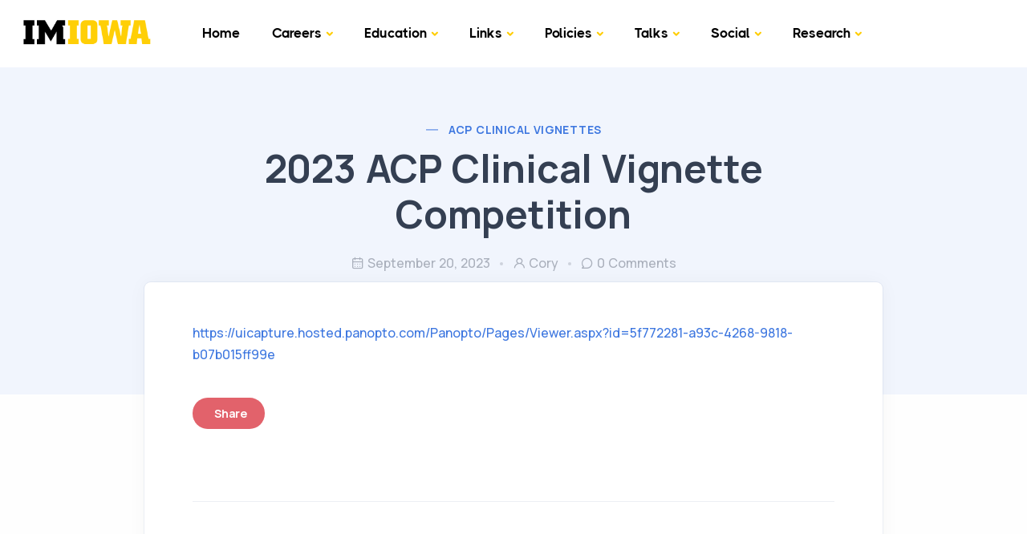

--- FILE ---
content_type: text/html; charset=UTF-8
request_url: https://imiowa.com/2023-acp-clinical-vignette-competition
body_size: 17223
content:
<!doctype html>
<html lang="en-US">
<head>
	<meta charset="UTF-8">
	<meta name="viewport" content="width=device-width, initial-scale=1">
	<link rel="profile" href="https://gmpg.org/xfn/11">

	<title>2023 ACP Clinical Vignette Competition &#8211; IM Iowa</title>
<meta name='robots' content='max-image-preview:large' />
<link rel='dns-prefetch' href='//www.googletagmanager.com' />
<link rel='dns-prefetch' href='//fonts.googleapis.com' />
<link rel="alternate" type="application/rss+xml" title="IM Iowa &raquo; Feed" href="https://imiowa.com/feed" />
<link rel="alternate" type="text/calendar" title="IM Iowa &raquo; iCal Feed" href="https://imiowa.com/calendar/?ical=1" />
<link rel="alternate" title="oEmbed (JSON)" type="application/json+oembed" href="https://imiowa.com/wp-json/oembed/1.0/embed?url=https%3A%2F%2Fimiowa.com%2F2023-acp-clinical-vignette-competition" />
<link rel="alternate" title="oEmbed (XML)" type="text/xml+oembed" href="https://imiowa.com/wp-json/oembed/1.0/embed?url=https%3A%2F%2Fimiowa.com%2F2023-acp-clinical-vignette-competition&#038;format=xml" />
<style id='wp-img-auto-sizes-contain-inline-css' type='text/css'>
img:is([sizes=auto i],[sizes^="auto," i]){contain-intrinsic-size:3000px 1500px}
/*# sourceURL=wp-img-auto-sizes-contain-inline-css */
</style>
<link rel='stylesheet' id='tribe-events-pro-mini-calendar-block-styles-css' href='https://imiowa.com/wp-content/plugins/events-calendar-pro/build/css/tribe-events-pro-mini-calendar-block.css?ver=7.7.12' type='text/css' media='all' />
<link rel='stylesheet' id='tec-variables-skeleton-css' href='https://imiowa.com/wp-content/plugins/the-events-calendar/common/build/css/variables-skeleton.css?ver=6.10.1' type='text/css' media='all' />
<link rel='stylesheet' id='tec-variables-full-css' href='https://imiowa.com/wp-content/plugins/the-events-calendar/common/build/css/variables-full.css?ver=6.10.1' type='text/css' media='all' />
<link rel='stylesheet' id='tribe-events-v2-virtual-single-block-css' href='https://imiowa.com/wp-content/plugins/events-calendar-pro/build/css/events-virtual-single-block.css?ver=7.7.12' type='text/css' media='all' />
<style id='wp-emoji-styles-inline-css' type='text/css'>

	img.wp-smiley, img.emoji {
		display: inline !important;
		border: none !important;
		box-shadow: none !important;
		height: 1em !important;
		width: 1em !important;
		margin: 0 0.07em !important;
		vertical-align: -0.1em !important;
		background: none !important;
		padding: 0 !important;
	}
/*# sourceURL=wp-emoji-styles-inline-css */
</style>
<link rel='stylesheet' id='wp-block-library-css' href='https://imiowa.com/wp-includes/css/dist/block-library/style.min.css?ver=6.9' type='text/css' media='all' />
<style id='classic-theme-styles-inline-css' type='text/css'>
/*! This file is auto-generated */
.wp-block-button__link{color:#fff;background-color:#32373c;border-radius:9999px;box-shadow:none;text-decoration:none;padding:calc(.667em + 2px) calc(1.333em + 2px);font-size:1.125em}.wp-block-file__button{background:#32373c;color:#fff;text-decoration:none}
/*# sourceURL=/wp-includes/css/classic-themes.min.css */
</style>
<style id='global-styles-inline-css' type='text/css'>
:root{--wp--preset--aspect-ratio--square: 1;--wp--preset--aspect-ratio--4-3: 4/3;--wp--preset--aspect-ratio--3-4: 3/4;--wp--preset--aspect-ratio--3-2: 3/2;--wp--preset--aspect-ratio--2-3: 2/3;--wp--preset--aspect-ratio--16-9: 16/9;--wp--preset--aspect-ratio--9-16: 9/16;--wp--preset--color--black: #000000;--wp--preset--color--cyan-bluish-gray: #abb8c3;--wp--preset--color--white: #ffffff;--wp--preset--color--pale-pink: #f78da7;--wp--preset--color--vivid-red: #cf2e2e;--wp--preset--color--luminous-vivid-orange: #ff6900;--wp--preset--color--luminous-vivid-amber: #fcb900;--wp--preset--color--light-green-cyan: #7bdcb5;--wp--preset--color--vivid-green-cyan: #00d084;--wp--preset--color--pale-cyan-blue: #8ed1fc;--wp--preset--color--vivid-cyan-blue: #0693e3;--wp--preset--color--vivid-purple: #9b51e0;--wp--preset--gradient--vivid-cyan-blue-to-vivid-purple: linear-gradient(135deg,rgb(6,147,227) 0%,rgb(155,81,224) 100%);--wp--preset--gradient--light-green-cyan-to-vivid-green-cyan: linear-gradient(135deg,rgb(122,220,180) 0%,rgb(0,208,130) 100%);--wp--preset--gradient--luminous-vivid-amber-to-luminous-vivid-orange: linear-gradient(135deg,rgb(252,185,0) 0%,rgb(255,105,0) 100%);--wp--preset--gradient--luminous-vivid-orange-to-vivid-red: linear-gradient(135deg,rgb(255,105,0) 0%,rgb(207,46,46) 100%);--wp--preset--gradient--very-light-gray-to-cyan-bluish-gray: linear-gradient(135deg,rgb(238,238,238) 0%,rgb(169,184,195) 100%);--wp--preset--gradient--cool-to-warm-spectrum: linear-gradient(135deg,rgb(74,234,220) 0%,rgb(151,120,209) 20%,rgb(207,42,186) 40%,rgb(238,44,130) 60%,rgb(251,105,98) 80%,rgb(254,248,76) 100%);--wp--preset--gradient--blush-light-purple: linear-gradient(135deg,rgb(255,206,236) 0%,rgb(152,150,240) 100%);--wp--preset--gradient--blush-bordeaux: linear-gradient(135deg,rgb(254,205,165) 0%,rgb(254,45,45) 50%,rgb(107,0,62) 100%);--wp--preset--gradient--luminous-dusk: linear-gradient(135deg,rgb(255,203,112) 0%,rgb(199,81,192) 50%,rgb(65,88,208) 100%);--wp--preset--gradient--pale-ocean: linear-gradient(135deg,rgb(255,245,203) 0%,rgb(182,227,212) 50%,rgb(51,167,181) 100%);--wp--preset--gradient--electric-grass: linear-gradient(135deg,rgb(202,248,128) 0%,rgb(113,206,126) 100%);--wp--preset--gradient--midnight: linear-gradient(135deg,rgb(2,3,129) 0%,rgb(40,116,252) 100%);--wp--preset--font-size--small: 13px;--wp--preset--font-size--medium: 20px;--wp--preset--font-size--large: 36px;--wp--preset--font-size--x-large: 42px;--wp--preset--spacing--20: 0.44rem;--wp--preset--spacing--30: 0.67rem;--wp--preset--spacing--40: 1rem;--wp--preset--spacing--50: 1.5rem;--wp--preset--spacing--60: 2.25rem;--wp--preset--spacing--70: 3.38rem;--wp--preset--spacing--80: 5.06rem;--wp--preset--shadow--natural: 6px 6px 9px rgba(0, 0, 0, 0.2);--wp--preset--shadow--deep: 12px 12px 50px rgba(0, 0, 0, 0.4);--wp--preset--shadow--sharp: 6px 6px 0px rgba(0, 0, 0, 0.2);--wp--preset--shadow--outlined: 6px 6px 0px -3px rgb(255, 255, 255), 6px 6px rgb(0, 0, 0);--wp--preset--shadow--crisp: 6px 6px 0px rgb(0, 0, 0);}:where(.is-layout-flex){gap: 0.5em;}:where(.is-layout-grid){gap: 0.5em;}body .is-layout-flex{display: flex;}.is-layout-flex{flex-wrap: wrap;align-items: center;}.is-layout-flex > :is(*, div){margin: 0;}body .is-layout-grid{display: grid;}.is-layout-grid > :is(*, div){margin: 0;}:where(.wp-block-columns.is-layout-flex){gap: 2em;}:where(.wp-block-columns.is-layout-grid){gap: 2em;}:where(.wp-block-post-template.is-layout-flex){gap: 1.25em;}:where(.wp-block-post-template.is-layout-grid){gap: 1.25em;}.has-black-color{color: var(--wp--preset--color--black) !important;}.has-cyan-bluish-gray-color{color: var(--wp--preset--color--cyan-bluish-gray) !important;}.has-white-color{color: var(--wp--preset--color--white) !important;}.has-pale-pink-color{color: var(--wp--preset--color--pale-pink) !important;}.has-vivid-red-color{color: var(--wp--preset--color--vivid-red) !important;}.has-luminous-vivid-orange-color{color: var(--wp--preset--color--luminous-vivid-orange) !important;}.has-luminous-vivid-amber-color{color: var(--wp--preset--color--luminous-vivid-amber) !important;}.has-light-green-cyan-color{color: var(--wp--preset--color--light-green-cyan) !important;}.has-vivid-green-cyan-color{color: var(--wp--preset--color--vivid-green-cyan) !important;}.has-pale-cyan-blue-color{color: var(--wp--preset--color--pale-cyan-blue) !important;}.has-vivid-cyan-blue-color{color: var(--wp--preset--color--vivid-cyan-blue) !important;}.has-vivid-purple-color{color: var(--wp--preset--color--vivid-purple) !important;}.has-black-background-color{background-color: var(--wp--preset--color--black) !important;}.has-cyan-bluish-gray-background-color{background-color: var(--wp--preset--color--cyan-bluish-gray) !important;}.has-white-background-color{background-color: var(--wp--preset--color--white) !important;}.has-pale-pink-background-color{background-color: var(--wp--preset--color--pale-pink) !important;}.has-vivid-red-background-color{background-color: var(--wp--preset--color--vivid-red) !important;}.has-luminous-vivid-orange-background-color{background-color: var(--wp--preset--color--luminous-vivid-orange) !important;}.has-luminous-vivid-amber-background-color{background-color: var(--wp--preset--color--luminous-vivid-amber) !important;}.has-light-green-cyan-background-color{background-color: var(--wp--preset--color--light-green-cyan) !important;}.has-vivid-green-cyan-background-color{background-color: var(--wp--preset--color--vivid-green-cyan) !important;}.has-pale-cyan-blue-background-color{background-color: var(--wp--preset--color--pale-cyan-blue) !important;}.has-vivid-cyan-blue-background-color{background-color: var(--wp--preset--color--vivid-cyan-blue) !important;}.has-vivid-purple-background-color{background-color: var(--wp--preset--color--vivid-purple) !important;}.has-black-border-color{border-color: var(--wp--preset--color--black) !important;}.has-cyan-bluish-gray-border-color{border-color: var(--wp--preset--color--cyan-bluish-gray) !important;}.has-white-border-color{border-color: var(--wp--preset--color--white) !important;}.has-pale-pink-border-color{border-color: var(--wp--preset--color--pale-pink) !important;}.has-vivid-red-border-color{border-color: var(--wp--preset--color--vivid-red) !important;}.has-luminous-vivid-orange-border-color{border-color: var(--wp--preset--color--luminous-vivid-orange) !important;}.has-luminous-vivid-amber-border-color{border-color: var(--wp--preset--color--luminous-vivid-amber) !important;}.has-light-green-cyan-border-color{border-color: var(--wp--preset--color--light-green-cyan) !important;}.has-vivid-green-cyan-border-color{border-color: var(--wp--preset--color--vivid-green-cyan) !important;}.has-pale-cyan-blue-border-color{border-color: var(--wp--preset--color--pale-cyan-blue) !important;}.has-vivid-cyan-blue-border-color{border-color: var(--wp--preset--color--vivid-cyan-blue) !important;}.has-vivid-purple-border-color{border-color: var(--wp--preset--color--vivid-purple) !important;}.has-vivid-cyan-blue-to-vivid-purple-gradient-background{background: var(--wp--preset--gradient--vivid-cyan-blue-to-vivid-purple) !important;}.has-light-green-cyan-to-vivid-green-cyan-gradient-background{background: var(--wp--preset--gradient--light-green-cyan-to-vivid-green-cyan) !important;}.has-luminous-vivid-amber-to-luminous-vivid-orange-gradient-background{background: var(--wp--preset--gradient--luminous-vivid-amber-to-luminous-vivid-orange) !important;}.has-luminous-vivid-orange-to-vivid-red-gradient-background{background: var(--wp--preset--gradient--luminous-vivid-orange-to-vivid-red) !important;}.has-very-light-gray-to-cyan-bluish-gray-gradient-background{background: var(--wp--preset--gradient--very-light-gray-to-cyan-bluish-gray) !important;}.has-cool-to-warm-spectrum-gradient-background{background: var(--wp--preset--gradient--cool-to-warm-spectrum) !important;}.has-blush-light-purple-gradient-background{background: var(--wp--preset--gradient--blush-light-purple) !important;}.has-blush-bordeaux-gradient-background{background: var(--wp--preset--gradient--blush-bordeaux) !important;}.has-luminous-dusk-gradient-background{background: var(--wp--preset--gradient--luminous-dusk) !important;}.has-pale-ocean-gradient-background{background: var(--wp--preset--gradient--pale-ocean) !important;}.has-electric-grass-gradient-background{background: var(--wp--preset--gradient--electric-grass) !important;}.has-midnight-gradient-background{background: var(--wp--preset--gradient--midnight) !important;}.has-small-font-size{font-size: var(--wp--preset--font-size--small) !important;}.has-medium-font-size{font-size: var(--wp--preset--font-size--medium) !important;}.has-large-font-size{font-size: var(--wp--preset--font-size--large) !important;}.has-x-large-font-size{font-size: var(--wp--preset--font-size--x-large) !important;}
:where(.wp-block-post-template.is-layout-flex){gap: 1.25em;}:where(.wp-block-post-template.is-layout-grid){gap: 1.25em;}
:where(.wp-block-term-template.is-layout-flex){gap: 1.25em;}:where(.wp-block-term-template.is-layout-grid){gap: 1.25em;}
:where(.wp-block-columns.is-layout-flex){gap: 2em;}:where(.wp-block-columns.is-layout-grid){gap: 2em;}
:root :where(.wp-block-pullquote){font-size: 1.5em;line-height: 1.6;}
/*# sourceURL=global-styles-inline-css */
</style>
<link rel='stylesheet' id='tribe-events-v2-single-skeleton-css' href='https://imiowa.com/wp-content/plugins/the-events-calendar/build/css/tribe-events-single-skeleton.css?ver=6.15.14' type='text/css' media='all' />
<link rel='stylesheet' id='tribe-events-v2-single-skeleton-full-css' href='https://imiowa.com/wp-content/plugins/the-events-calendar/build/css/tribe-events-single-full.css?ver=6.15.14' type='text/css' media='all' />
<link rel='stylesheet' id='tec-events-elementor-widgets-base-styles-css' href='https://imiowa.com/wp-content/plugins/the-events-calendar/build/css/integrations/plugins/elementor/widgets/widget-base.css?ver=6.15.14' type='text/css' media='all' />
<link rel='stylesheet' id='sandbox-fonts-css' href='https://fonts.googleapis.com/css?family=Manrope%3A200%2C300%2C400%2C500%2C600%2C700%2C800&#038;subset=latin%2Clatin-ext' type='text/css' media='all' />
<link rel='stylesheet' id='sandbox-font-icon-css' href='https://imiowa.com/wp-content/themes/sandbox/css/font-icon.css?ver=6.9' type='text/css' media='all' />
<link rel='stylesheet' id='sandbox-font-text-css' href='https://imiowa.com/wp-content/themes/sandbox/css/font-text.css?ver=6.9' type='text/css' media='all' />
<link rel='stylesheet' id='bootstrap-css' href='https://imiowa.com/wp-content/themes/sandbox/css/bootstrap.css?ver=4.0' type='text/css' media='all' />
<link rel='stylesheet' id='sandbox-plugin-css-css' href='https://imiowa.com/wp-content/themes/sandbox/css/plugin-addon.css?ver=4.0' type='text/css' media='all' />
<link rel='stylesheet' id='sandbox-style-css' href='https://imiowa.com/wp-content/themes/sandbox/style.css?ver=6.9' type='text/css' media='all' />
<script type="text/javascript" src="https://imiowa.com/wp-includes/js/jquery/jquery.min.js?ver=3.7.1" id="jquery-core-js"></script>
<script type="text/javascript" src="https://imiowa.com/wp-includes/js/jquery/jquery-migrate.min.js?ver=3.4.1" id="jquery-migrate-js"></script>
<script type="text/javascript" id="sandbox_scripts-js-extra">
/* <![CDATA[ */
var sandbox_loadmore_params = {"ajaxurl":"https://imiowa.com/wp-admin/admin-ajax.php"};
//# sourceURL=sandbox_scripts-js-extra
/* ]]> */
</script>
<script type="text/javascript" src="https://imiowa.com/wp-content/themes/sandbox/js/myloadmore.js?ver=1768660508" id="sandbox_scripts-js"></script>

<!-- Google tag (gtag.js) snippet added by Site Kit -->
<!-- Google Analytics snippet added by Site Kit -->
<script type="text/javascript" src="https://www.googletagmanager.com/gtag/js?id=GT-NSLNZDS9" id="google_gtagjs-js" async></script>
<script type="text/javascript" id="google_gtagjs-js-after">
/* <![CDATA[ */
window.dataLayer = window.dataLayer || [];function gtag(){dataLayer.push(arguments);}
gtag("set","linker",{"domains":["imiowa.com"]});
gtag("js", new Date());
gtag("set", "developer_id.dZTNiMT", true);
gtag("config", "GT-NSLNZDS9");
 window._googlesitekit = window._googlesitekit || {}; window._googlesitekit.throttledEvents = []; window._googlesitekit.gtagEvent = (name, data) => { var key = JSON.stringify( { name, data } ); if ( !! window._googlesitekit.throttledEvents[ key ] ) { return; } window._googlesitekit.throttledEvents[ key ] = true; setTimeout( () => { delete window._googlesitekit.throttledEvents[ key ]; }, 5 ); gtag( "event", name, { ...data, event_source: "site-kit" } ); }; 
//# sourceURL=google_gtagjs-js-after
/* ]]> */
</script>
<link rel="https://api.w.org/" href="https://imiowa.com/wp-json/" /><link rel="alternate" title="JSON" type="application/json" href="https://imiowa.com/wp-json/wp/v2/posts/6882" /><link rel="EditURI" type="application/rsd+xml" title="RSD" href="https://imiowa.com/xmlrpc.php?rsd" />
<meta name="generator" content="WordPress 6.9" />
<link rel="canonical" href="https://imiowa.com/2023-acp-clinical-vignette-competition" />
<link rel='shortlink' href='https://imiowa.com/?p=6882' />
<meta name="generator" content="Site Kit by Google 1.170.0" /><meta name="tec-api-version" content="v1"><meta name="tec-api-origin" content="https://imiowa.com"><link rel="alternate" href="https://imiowa.com/wp-json/tribe/events/v1/" /><meta name="generator" content="Elementor 3.34.1; features: additional_custom_breakpoints; settings: css_print_method-external, google_font-enabled, font_display-swap">
			<style>
				.e-con.e-parent:nth-of-type(n+4):not(.e-lazyloaded):not(.e-no-lazyload),
				.e-con.e-parent:nth-of-type(n+4):not(.e-lazyloaded):not(.e-no-lazyload) * {
					background-image: none !important;
				}
				@media screen and (max-height: 1024px) {
					.e-con.e-parent:nth-of-type(n+3):not(.e-lazyloaded):not(.e-no-lazyload),
					.e-con.e-parent:nth-of-type(n+3):not(.e-lazyloaded):not(.e-no-lazyload) * {
						background-image: none !important;
					}
				}
				@media screen and (max-height: 640px) {
					.e-con.e-parent:nth-of-type(n+2):not(.e-lazyloaded):not(.e-no-lazyload),
					.e-con.e-parent:nth-of-type(n+2):not(.e-lazyloaded):not(.e-no-lazyload) * {
						background-image: none !important;
					}
				}
			</style>
					<style type="text/css" id="wp-custom-css">
			/*back to top*/
.page-id-14938 .progress-wrap svg.progress-circle path{
	stroke: #605dba;
}
.page-id-14938 .progress-wrap:after{
	color: #605dba;
}

.tribe-events-widget-events-month__view-more,
.tribe-events-widget-events-list__view-more {
    display: none !important;
}

.single-post .post-thumbnail,
.single-post .featured-image {
    display: none !important;
}		</style>
		<style id="kirki-inline-styles">.single-page-header{padding-bottom:150px;padding-top:150px;}.page-header{background-color:#000000;}.page-header .page-title{color:#ffcd00;}.page-header .breadcrumbs li, .page-header .breadcrumbs li a, .page-header .breadcrumbs li a:hover, .page-header .breadcrumbs li:before, .page-header p.lead{color:#ffffff;}.progress-wrap:after{color:#000000;}.progress-wrap svg.progress-circle path{stroke:#000000;}@media (min-width: 1024px){.page-header{height:250px;}}@media (max-width: 767px){}@media (min-width: 768px) and (max-width: 1024px){}/* cyrillic-ext */
@font-face {
  font-family: 'Manrope';
  font-style: normal;
  font-weight: 400;
  font-display: swap;
  src: url(https://imiowa.com/wp-content/fonts/manrope/xn7_YHE41ni1AdIRqAuZuw1Bx9mbZk79FN_P-bnBeA.woff2) format('woff2');
  unicode-range: U+0460-052F, U+1C80-1C8A, U+20B4, U+2DE0-2DFF, U+A640-A69F, U+FE2E-FE2F;
}
/* cyrillic */
@font-face {
  font-family: 'Manrope';
  font-style: normal;
  font-weight: 400;
  font-display: swap;
  src: url(https://imiowa.com/wp-content/fonts/manrope/xn7_YHE41ni1AdIRqAuZuw1Bx9mbZk79FN_G-bnBeA.woff2) format('woff2');
  unicode-range: U+0301, U+0400-045F, U+0490-0491, U+04B0-04B1, U+2116;
}
/* greek */
@font-face {
  font-family: 'Manrope';
  font-style: normal;
  font-weight: 400;
  font-display: swap;
  src: url(https://imiowa.com/wp-content/fonts/manrope/xn7_YHE41ni1AdIRqAuZuw1Bx9mbZk79FN_B-bnBeA.woff2) format('woff2');
  unicode-range: U+0370-0377, U+037A-037F, U+0384-038A, U+038C, U+038E-03A1, U+03A3-03FF;
}
/* vietnamese */
@font-face {
  font-family: 'Manrope';
  font-style: normal;
  font-weight: 400;
  font-display: swap;
  src: url(https://imiowa.com/wp-content/fonts/manrope/xn7_YHE41ni1AdIRqAuZuw1Bx9mbZk79FN_N-bnBeA.woff2) format('woff2');
  unicode-range: U+0102-0103, U+0110-0111, U+0128-0129, U+0168-0169, U+01A0-01A1, U+01AF-01B0, U+0300-0301, U+0303-0304, U+0308-0309, U+0323, U+0329, U+1EA0-1EF9, U+20AB;
}
/* latin-ext */
@font-face {
  font-family: 'Manrope';
  font-style: normal;
  font-weight: 400;
  font-display: swap;
  src: url(https://imiowa.com/wp-content/fonts/manrope/xn7_YHE41ni1AdIRqAuZuw1Bx9mbZk79FN_M-bnBeA.woff2) format('woff2');
  unicode-range: U+0100-02BA, U+02BD-02C5, U+02C7-02CC, U+02CE-02D7, U+02DD-02FF, U+0304, U+0308, U+0329, U+1D00-1DBF, U+1E00-1E9F, U+1EF2-1EFF, U+2020, U+20A0-20AB, U+20AD-20C0, U+2113, U+2C60-2C7F, U+A720-A7FF;
}
/* latin */
@font-face {
  font-family: 'Manrope';
  font-style: normal;
  font-weight: 400;
  font-display: swap;
  src: url(https://imiowa.com/wp-content/fonts/manrope/xn7_YHE41ni1AdIRqAuZuw1Bx9mbZk79FN_C-bk.woff2) format('woff2');
  unicode-range: U+0000-00FF, U+0131, U+0152-0153, U+02BB-02BC, U+02C6, U+02DA, U+02DC, U+0304, U+0308, U+0329, U+2000-206F, U+20AC, U+2122, U+2191, U+2193, U+2212, U+2215, U+FEFF, U+FFFD;
}/* cyrillic-ext */
@font-face {
  font-family: 'Manrope';
  font-style: normal;
  font-weight: 400;
  font-display: swap;
  src: url(https://imiowa.com/wp-content/fonts/manrope/xn7_YHE41ni1AdIRqAuZuw1Bx9mbZk79FN_P-bnBeA.woff2) format('woff2');
  unicode-range: U+0460-052F, U+1C80-1C8A, U+20B4, U+2DE0-2DFF, U+A640-A69F, U+FE2E-FE2F;
}
/* cyrillic */
@font-face {
  font-family: 'Manrope';
  font-style: normal;
  font-weight: 400;
  font-display: swap;
  src: url(https://imiowa.com/wp-content/fonts/manrope/xn7_YHE41ni1AdIRqAuZuw1Bx9mbZk79FN_G-bnBeA.woff2) format('woff2');
  unicode-range: U+0301, U+0400-045F, U+0490-0491, U+04B0-04B1, U+2116;
}
/* greek */
@font-face {
  font-family: 'Manrope';
  font-style: normal;
  font-weight: 400;
  font-display: swap;
  src: url(https://imiowa.com/wp-content/fonts/manrope/xn7_YHE41ni1AdIRqAuZuw1Bx9mbZk79FN_B-bnBeA.woff2) format('woff2');
  unicode-range: U+0370-0377, U+037A-037F, U+0384-038A, U+038C, U+038E-03A1, U+03A3-03FF;
}
/* vietnamese */
@font-face {
  font-family: 'Manrope';
  font-style: normal;
  font-weight: 400;
  font-display: swap;
  src: url(https://imiowa.com/wp-content/fonts/manrope/xn7_YHE41ni1AdIRqAuZuw1Bx9mbZk79FN_N-bnBeA.woff2) format('woff2');
  unicode-range: U+0102-0103, U+0110-0111, U+0128-0129, U+0168-0169, U+01A0-01A1, U+01AF-01B0, U+0300-0301, U+0303-0304, U+0308-0309, U+0323, U+0329, U+1EA0-1EF9, U+20AB;
}
/* latin-ext */
@font-face {
  font-family: 'Manrope';
  font-style: normal;
  font-weight: 400;
  font-display: swap;
  src: url(https://imiowa.com/wp-content/fonts/manrope/xn7_YHE41ni1AdIRqAuZuw1Bx9mbZk79FN_M-bnBeA.woff2) format('woff2');
  unicode-range: U+0100-02BA, U+02BD-02C5, U+02C7-02CC, U+02CE-02D7, U+02DD-02FF, U+0304, U+0308, U+0329, U+1D00-1DBF, U+1E00-1E9F, U+1EF2-1EFF, U+2020, U+20A0-20AB, U+20AD-20C0, U+2113, U+2C60-2C7F, U+A720-A7FF;
}
/* latin */
@font-face {
  font-family: 'Manrope';
  font-style: normal;
  font-weight: 400;
  font-display: swap;
  src: url(https://imiowa.com/wp-content/fonts/manrope/xn7_YHE41ni1AdIRqAuZuw1Bx9mbZk79FN_C-bk.woff2) format('woff2');
  unicode-range: U+0000-00FF, U+0131, U+0152-0153, U+02BB-02BC, U+02C6, U+02DA, U+02DC, U+0304, U+0308, U+0329, U+2000-206F, U+20AC, U+2122, U+2191, U+2193, U+2212, U+2215, U+FEFF, U+FFFD;
}/* cyrillic-ext */
@font-face {
  font-family: 'Manrope';
  font-style: normal;
  font-weight: 400;
  font-display: swap;
  src: url(https://imiowa.com/wp-content/fonts/manrope/xn7_YHE41ni1AdIRqAuZuw1Bx9mbZk79FN_P-bnBeA.woff2) format('woff2');
  unicode-range: U+0460-052F, U+1C80-1C8A, U+20B4, U+2DE0-2DFF, U+A640-A69F, U+FE2E-FE2F;
}
/* cyrillic */
@font-face {
  font-family: 'Manrope';
  font-style: normal;
  font-weight: 400;
  font-display: swap;
  src: url(https://imiowa.com/wp-content/fonts/manrope/xn7_YHE41ni1AdIRqAuZuw1Bx9mbZk79FN_G-bnBeA.woff2) format('woff2');
  unicode-range: U+0301, U+0400-045F, U+0490-0491, U+04B0-04B1, U+2116;
}
/* greek */
@font-face {
  font-family: 'Manrope';
  font-style: normal;
  font-weight: 400;
  font-display: swap;
  src: url(https://imiowa.com/wp-content/fonts/manrope/xn7_YHE41ni1AdIRqAuZuw1Bx9mbZk79FN_B-bnBeA.woff2) format('woff2');
  unicode-range: U+0370-0377, U+037A-037F, U+0384-038A, U+038C, U+038E-03A1, U+03A3-03FF;
}
/* vietnamese */
@font-face {
  font-family: 'Manrope';
  font-style: normal;
  font-weight: 400;
  font-display: swap;
  src: url(https://imiowa.com/wp-content/fonts/manrope/xn7_YHE41ni1AdIRqAuZuw1Bx9mbZk79FN_N-bnBeA.woff2) format('woff2');
  unicode-range: U+0102-0103, U+0110-0111, U+0128-0129, U+0168-0169, U+01A0-01A1, U+01AF-01B0, U+0300-0301, U+0303-0304, U+0308-0309, U+0323, U+0329, U+1EA0-1EF9, U+20AB;
}
/* latin-ext */
@font-face {
  font-family: 'Manrope';
  font-style: normal;
  font-weight: 400;
  font-display: swap;
  src: url(https://imiowa.com/wp-content/fonts/manrope/xn7_YHE41ni1AdIRqAuZuw1Bx9mbZk79FN_M-bnBeA.woff2) format('woff2');
  unicode-range: U+0100-02BA, U+02BD-02C5, U+02C7-02CC, U+02CE-02D7, U+02DD-02FF, U+0304, U+0308, U+0329, U+1D00-1DBF, U+1E00-1E9F, U+1EF2-1EFF, U+2020, U+20A0-20AB, U+20AD-20C0, U+2113, U+2C60-2C7F, U+A720-A7FF;
}
/* latin */
@font-face {
  font-family: 'Manrope';
  font-style: normal;
  font-weight: 400;
  font-display: swap;
  src: url(https://imiowa.com/wp-content/fonts/manrope/xn7_YHE41ni1AdIRqAuZuw1Bx9mbZk79FN_C-bk.woff2) format('woff2');
  unicode-range: U+0000-00FF, U+0131, U+0152-0153, U+02BB-02BC, U+02C6, U+02DA, U+02DC, U+0304, U+0308, U+0329, U+2000-206F, U+20AC, U+2122, U+2191, U+2193, U+2212, U+2215, U+FEFF, U+FFFD;
}</style></head>

<body class="wp-singular post-template-default single single-post postid-6882 single-format-standard wp-theme-sandbox tribe-no-js elementor-default elementor-kit-7 sandbox-theme-ver-1.1.17 wordpress-version-6.9">
<div id="page" class="site">

<!-- #site-header-open -->
<header id="site-header" class="site-header header-overlay">

    <!-- #header-desktop-open -->
    <div class="header-desktop">		<div data-elementor-type="wp-post" data-elementor-id="188" class="elementor elementor-188">
						<section class="elementor-section elementor-top-section elementor-element elementor-element-462cef5 elementor-section-content-middle is-fixed elementor-section-boxed elementor-section-height-default elementor-section-height-default" data-id="462cef5" data-element_type="section" data-settings="{&quot;background_background&quot;:&quot;classic&quot;}">
						<div class="elementor-container elementor-column-gap-extended">
					<div class="elementor-column elementor-col-33 elementor-top-column elementor-element elementor-element-1c3f9c2" data-id="1c3f9c2" data-element_type="column">
			<div class="elementor-widget-wrap elementor-element-populated">
						<div class="elementor-element elementor-element-7fcb344 elementor-widget elementor-widget-ilogo" data-id="7fcb344" data-element_type="widget" data-widget_type="ilogo.default">
				<div class="elementor-widget-container">
								
	    	<div class="the-logo ">
				<a href="https://imiowa.com/">
					<img src="https://imiowa.com/wp-content/uploads/2022/07/imiowalogo.png" alt="IM Iowa">
									</a>			        
		    </div>
		    
	    				</div>
				</div>
					</div>
		</div>
				<div class="elementor-column elementor-col-33 elementor-top-column elementor-element elementor-element-eaab7d1" data-id="eaab7d1" data-element_type="column">
			<div class="elementor-widget-wrap elementor-element-populated">
						<div class="elementor-element elementor-element-89f6563 elementor-widget elementor-widget-imenu" data-id="89f6563" data-element_type="widget" data-widget_type="imenu.default">
				<div class="elementor-widget-container">
								
	    	<nav id="site-navigation" class="main-navigation hitem ">			
				<ul id="primary-menu" class="menu"><li id="menu-item-15571" class="menu-item menu-item-type-custom menu-item-object-custom menu-item-home menu-item-15571"><a href="https://imiowa.com">Home</a></li>
<li id="menu-item-7907" class="menu-item menu-item-type-custom menu-item-object-custom menu-item-has-children menu-item-7907"><a href="#">Careers</a>
<ul class="sub-menu">
	<li id="menu-item-5964" class="menu-item menu-item-type-post_type menu-item-object-page menu-item-5964"><a href="https://imiowa.com/careers-research/fellowship-mentorship">Fellowship</a></li>
	<li id="menu-item-5965" class="menu-item menu-item-type-post_type menu-item-object-page menu-item-5965"><a href="https://imiowa.com/careers-research/medical-education">Medical Education</a></li>
	<li id="menu-item-5966" class="menu-item menu-item-type-post_type menu-item-object-page menu-item-5966"><a href="https://imiowa.com/careers-research/financial-planning">Financial Planning</a></li>
	<li id="menu-item-6238" class="menu-item menu-item-type-post_type menu-item-object-page menu-item-6238"><a href="https://imiowa.com/moonlighting">Moonlighting</a></li>
</ul>
</li>
<li id="menu-item-5717" class="menu-item menu-item-type-custom menu-item-object-custom menu-item-has-children menu-item-5717"><a href="#">Education</a>
<ul class="sub-menu">
	<li id="menu-item-15901" class="menu-item menu-item-type-custom menu-item-object-custom menu-item-15901"><a href="https://imiowa.com/education-calendar">Education Schedule</a></li>
	<li id="menu-item-5933" class="menu-item menu-item-type-post_type menu-item-object-page menu-item-has-children menu-item-5933"><a href="https://imiowa.com/core-topics">Core Topics</a>
	<ul class="sub-menu">
		<li id="menu-item-5983" class="menu-item menu-item-type-post_type menu-item-object-page menu-item-5983"><a href="https://imiowa.com/core-topics/cardiology">Cardiology</a></li>
		<li id="menu-item-7239" class="menu-item menu-item-type-post_type menu-item-object-page menu-item-7239"><a href="https://imiowa.com/core-topics/clinical-reasoning">Clinical Reasoning</a></li>
		<li id="menu-item-5934" class="menu-item menu-item-type-post_type menu-item-object-page menu-item-5934"><a href="https://imiowa.com/core-topics/endocrinology">Endocrinology</a></li>
		<li id="menu-item-5935" class="menu-item menu-item-type-post_type menu-item-object-page menu-item-5935"><a href="https://imiowa.com/core-topics/g-i-hepatology">G/I / Hepatology</a></li>
		<li id="menu-item-5936" class="menu-item menu-item-type-post_type menu-item-object-page menu-item-5936"><a href="https://imiowa.com/core-topics/gen-med-dermatology">Gen Med / Dermatology</a></li>
		<li id="menu-item-7240" class="menu-item menu-item-type-post_type menu-item-object-page menu-item-7240"><a href="https://imiowa.com/core-topics/health-equities">Health Equities</a></li>
		<li id="menu-item-5937" class="menu-item menu-item-type-post_type menu-item-object-page menu-item-5937"><a href="https://imiowa.com/core-topics/hematology-oncology">Hematology – Oncology</a></li>
		<li id="menu-item-5938" class="menu-item menu-item-type-post_type menu-item-object-page menu-item-5938"><a href="https://imiowa.com/core-topics/immunology-rheumatology-allergy">Immunology (Rheumatology &#038; Allergy)</a></li>
		<li id="menu-item-5939" class="menu-item menu-item-type-post_type menu-item-object-page menu-item-5939"><a href="https://imiowa.com/core-topics/infectious-disease">Infectious Disease</a></li>
		<li id="menu-item-6024" class="menu-item menu-item-type-post_type menu-item-object-page menu-item-6024"><a href="https://imiowa.com/core-topics/nephrology">Nephrology</a></li>
		<li id="menu-item-6025" class="menu-item menu-item-type-post_type menu-item-object-page menu-item-6025"><a href="https://imiowa.com/core-topics/neurology-psychiatry-opthomology">Neurology / Psychiatry / Opthomology</a></li>
		<li id="menu-item-6026" class="menu-item menu-item-type-post_type menu-item-object-page menu-item-6026"><a href="https://imiowa.com/core-topics/pulmonary-critical-care">Pulmonary &#038; Critical Care</a></li>
	</ul>
</li>
	<li id="menu-item-5940" class="menu-item menu-item-type-post_type menu-item-object-page menu-item-5940"><a href="https://imiowa.com/education-resources/board-review">Board Review</a></li>
	<li id="menu-item-5945" class="menu-item menu-item-type-post_type menu-item-object-page menu-item-5945"><a href="https://imiowa.com/education-resources/critical-care">Critical Care</a></li>
	<li id="menu-item-5941" class="menu-item menu-item-type-post_type menu-item-object-page menu-item-5941"><a href="https://imiowa.com/education-resources/ultrasound">Ultrasound</a></li>
	<li id="menu-item-5943" class="menu-item menu-item-type-post_type menu-item-object-page menu-item-5943"><a href="https://imiowa.com/education-resources/procedures">Procedures</a></li>
	<li id="menu-item-5944" class="menu-item menu-item-type-post_type menu-item-object-page menu-item-5944"><a href="https://imiowa.com/education-resources/intern-rx">Intern Rx</a></li>
	<li id="menu-item-5942" class="menu-item menu-item-type-post_type menu-item-object-page menu-item-5942"><a href="https://imiowa.com/education-resources/resources-we-love">Resources We Love</a></li>
	<li id="menu-item-5946" class="menu-item menu-item-type-post_type menu-item-object-page menu-item-5946"><a href="https://imiowa.com/resident-presentations/qi-projects">Quality Improvement</a></li>
</ul>
</li>
<li id="menu-item-5707" class="menu-item menu-item-type-custom menu-item-object-custom menu-item-has-children menu-item-5707"><a href="#">Links</a>
<ul class="sub-menu">
	<li id="menu-item-7606" class="menu-item menu-item-type-custom menu-item-object-custom menu-item-7606"><a href="https://uiowa.qualtrics.com/jfe/form/SV_ermaaxNKWu94dJY">Resident Kudos!</a></li>
	<li id="menu-item-5708" class="menu-item menu-item-type-custom menu-item-object-custom menu-item-5708"><a href="https://amion.com/">Amion</a></li>
	<li id="menu-item-5709" class="menu-item menu-item-type-custom menu-item-object-custom menu-item-5709"><a href="https://uiowa.medhub.com/">MedHub</a></li>
	<li id="menu-item-5710" class="menu-item menu-item-type-custom menu-item-object-custom menu-item-5710"><a href="https://mail.healthcare.uiowa.edu/owa/">UIHC Webmail</a></li>
	<li id="menu-item-5711" class="menu-item menu-item-type-custom menu-item-object-custom menu-item-5711"><a href="https://desktop.healthcare.uiowa.edu/vpn/index.html">UIHC Remote Access</a></li>
	<li id="menu-item-5712" class="menu-item menu-item-type-custom menu-item-object-custom menu-item-5712"><a href="https://citrixaccess.va.gov/">VA Remote Access</a></li>
	<li id="menu-item-6725" class="menu-item menu-item-type-custom menu-item-object-custom menu-item-6725"><a href="https://webapps1.healthcare.uiowa.edu/quikcoach">QuikCoach-Web App</a></li>
	<li id="menu-item-5713" class="menu-item menu-item-type-custom menu-item-object-custom menu-item-5713"><a href="https://uicapture.hosted.panopto.com/Panopto/Pages/Sessions/List.aspx#folderID=%22694c9c3f-e821-49eb-ae6a-5d8f36fb61d1%22">Panopto</a></li>
	<li id="menu-item-5714" class="menu-item menu-item-type-custom menu-item-object-custom menu-item-5714"><a href="https://medcom.uiowa.edu/theloop/">UIHC Loop</a></li>
	<li id="menu-item-5715" class="menu-item menu-item-type-custom menu-item-object-custom menu-item-5715"><a href="https://uihc.org/todays-menus">UIHC Cafeteria Menus</a></li>
	<li id="menu-item-5716" class="menu-item menu-item-type-custom menu-item-object-custom menu-item-5716"><a href="https://internalmedicineiowa.org/">UIHC Internal Medicine News</a></li>
</ul>
</li>
<li id="menu-item-7904" class="menu-item menu-item-type-custom menu-item-object-custom menu-item-has-children menu-item-7904"><a href="#">Policies</a>
<ul class="sub-menu">
	<li id="menu-item-7905" class="menu-item menu-item-type-custom menu-item-object-custom menu-item-7905"><a href="https://gme.medicine.uiowa.edu/about/gme-policies">GME Policies</a></li>
	<li id="menu-item-7906" class="menu-item menu-item-type-custom menu-item-object-custom menu-item-7906"><a href="https://gme.medicine.uiowa.edu/about/university-iowa-policies">University of Iowa Policies</a></li>
</ul>
</li>
<li id="menu-item-6128" class="menu-item menu-item-type-custom menu-item-object-custom menu-item-has-children menu-item-6128"><a href="#">Talks</a>
<ul class="sub-menu">
	<li id="menu-item-5952" class="menu-item menu-item-type-post_type menu-item-object-page menu-item-5952"><a href="https://imiowa.com/resident-presentations/acp-clinical-vignettes">ACP Clinical Vignettes</a></li>
	<li id="menu-item-5950" class="menu-item menu-item-type-post_type menu-item-object-page menu-item-5950"><a href="https://imiowa.com/resident-presentations/case-conferences-morning-report">Morning Report</a></li>
	<li id="menu-item-5949" class="menu-item menu-item-type-post_type menu-item-object-page menu-item-5949"><a href="https://imiowa.com/resident-presentations/journal-club">Journal Club</a></li>
	<li id="menu-item-5948" class="menu-item menu-item-type-post_type menu-item-object-page menu-item-5948"><a href="https://imiowa.com/resident-presentations/r2-talks">R2 Talks</a></li>
	<li id="menu-item-6127" class="menu-item menu-item-type-post_type menu-item-object-page menu-item-6127"><a href="https://imiowa.com/recruitment-conferences">Recruitment Conferences</a></li>
</ul>
</li>
<li id="menu-item-6129" class="menu-item menu-item-type-custom menu-item-object-custom menu-item-has-children menu-item-6129"><a href="#">Social</a>
<ul class="sub-menu">
	<li id="menu-item-5961" class="menu-item menu-item-type-post_type menu-item-object-page menu-item-5961"><a href="https://imiowa.com/social/meet-the-chiefs">Meet the Chiefs</a></li>
	<li id="menu-item-5959" class="menu-item menu-item-type-post_type menu-item-object-page menu-item-5959"><a href="https://imiowa.com/meet-the-residents">Meet the Residents</a></li>
	<li id="menu-item-5960" class="menu-item menu-item-type-post_type menu-item-object-page menu-item-5960"><a href="https://imiowa.com/meet-the-program">Meet the Program</a></li>
	<li id="menu-item-5954" class="menu-item menu-item-type-post_type menu-item-object-page menu-item-5954"><a href="https://imiowa.com/social/previous-chiefs">Previous Chiefs</a></li>
	<li id="menu-item-5957" class="menu-item menu-item-type-post_type menu-item-object-page menu-item-5957"><a href="https://imiowa.com/social/wellness-resources">Wellness Resources</a></li>
	<li id="menu-item-6726" class="menu-item menu-item-type-custom menu-item-object-custom menu-item-6726"><a href="https://imiowa.com/wp-content/uploads/2020/07/IM-Residency-Locals-Guide.pdf">IM Iowa Local&#8217;s Guide</a></li>
</ul>
</li>
<li id="menu-item-6130" class="menu-item menu-item-type-custom menu-item-object-custom menu-item-has-children menu-item-6130"><a href="#">Research</a>
<ul class="sub-menu">
	<li id="menu-item-7371" class="menu-item menu-item-type-post_type menu-item-object-page menu-item-7371"><a href="https://imiowa.com/scholarship-toolkit">Scholarship Toolkit</a></li>
	<li id="menu-item-5968" class="menu-item menu-item-type-custom menu-item-object-custom menu-item-5968"><a href="https://guides.lib.uiowa.edu/internalmedicine">Hardin Library Resources</a></li>
</ul>
</li>
</ul>			</nav>
			
	    				</div>
				</div>
					</div>
		</div>
				<div class="elementor-column elementor-col-33 elementor-top-column elementor-element elementor-element-02f6c8c" data-id="02f6c8c" data-element_type="column">
			<div class="elementor-widget-wrap elementor-element-populated">
						<div class="elementor-element elementor-element-5045c63 elementor-widget elementor-widget-spacer" data-id="5045c63" data-element_type="widget" data-widget_type="spacer.default">
				<div class="elementor-widget-container">
							<div class="elementor-spacer">
			<div class="elementor-spacer-inner"></div>
		</div>
						</div>
				</div>
					</div>
		</div>
					</div>
		</section>
				</div>
		</div>    <!-- #header-desktop-close -->

    <!-- #header-mobile-open -->
    <div class="header-mobile">		<div data-elementor-type="wp-post" data-elementor-id="188" class="elementor elementor-188">
						<section class="elementor-section elementor-top-section elementor-element elementor-element-462cef5 elementor-section-content-middle is-fixed elementor-section-boxed elementor-section-height-default elementor-section-height-default" data-id="462cef5" data-element_type="section" data-settings="{&quot;background_background&quot;:&quot;classic&quot;}">
						<div class="elementor-container elementor-column-gap-extended">
					<div class="elementor-column elementor-col-33 elementor-top-column elementor-element elementor-element-1c3f9c2" data-id="1c3f9c2" data-element_type="column">
			<div class="elementor-widget-wrap elementor-element-populated">
						<div class="elementor-element elementor-element-7fcb344 elementor-widget elementor-widget-ilogo" data-id="7fcb344" data-element_type="widget" data-widget_type="ilogo.default">
				<div class="elementor-widget-container">
								
	    	<div class="the-logo ">
				<a href="https://imiowa.com/">
					<img src="https://imiowa.com/wp-content/uploads/2022/07/imiowalogo.png" alt="IM Iowa">
									</a>			        
		    </div>
		    
	    				</div>
				</div>
					</div>
		</div>
				<div class="elementor-column elementor-col-33 elementor-top-column elementor-element elementor-element-eaab7d1" data-id="eaab7d1" data-element_type="column">
			<div class="elementor-widget-wrap elementor-element-populated">
						<div class="elementor-element elementor-element-89f6563 elementor-widget elementor-widget-imenu" data-id="89f6563" data-element_type="widget" data-widget_type="imenu.default">
				<div class="elementor-widget-container">
								
	    	<nav id="site-navigation" class="main-navigation hitem ">			
				<ul id="primary-menu" class="menu"><li class="menu-item menu-item-type-custom menu-item-object-custom menu-item-home menu-item-15571"><a href="https://imiowa.com">Home</a></li>
<li class="menu-item menu-item-type-custom menu-item-object-custom menu-item-has-children menu-item-7907"><a href="#">Careers</a>
<ul class="sub-menu">
	<li class="menu-item menu-item-type-post_type menu-item-object-page menu-item-5964"><a href="https://imiowa.com/careers-research/fellowship-mentorship">Fellowship</a></li>
	<li class="menu-item menu-item-type-post_type menu-item-object-page menu-item-5965"><a href="https://imiowa.com/careers-research/medical-education">Medical Education</a></li>
	<li class="menu-item menu-item-type-post_type menu-item-object-page menu-item-5966"><a href="https://imiowa.com/careers-research/financial-planning">Financial Planning</a></li>
	<li class="menu-item menu-item-type-post_type menu-item-object-page menu-item-6238"><a href="https://imiowa.com/moonlighting">Moonlighting</a></li>
</ul>
</li>
<li class="menu-item menu-item-type-custom menu-item-object-custom menu-item-has-children menu-item-5717"><a href="#">Education</a>
<ul class="sub-menu">
	<li class="menu-item menu-item-type-custom menu-item-object-custom menu-item-15901"><a href="https://imiowa.com/education-calendar">Education Schedule</a></li>
	<li class="menu-item menu-item-type-post_type menu-item-object-page menu-item-has-children menu-item-5933"><a href="https://imiowa.com/core-topics">Core Topics</a>
	<ul class="sub-menu">
		<li class="menu-item menu-item-type-post_type menu-item-object-page menu-item-5983"><a href="https://imiowa.com/core-topics/cardiology">Cardiology</a></li>
		<li class="menu-item menu-item-type-post_type menu-item-object-page menu-item-7239"><a href="https://imiowa.com/core-topics/clinical-reasoning">Clinical Reasoning</a></li>
		<li class="menu-item menu-item-type-post_type menu-item-object-page menu-item-5934"><a href="https://imiowa.com/core-topics/endocrinology">Endocrinology</a></li>
		<li class="menu-item menu-item-type-post_type menu-item-object-page menu-item-5935"><a href="https://imiowa.com/core-topics/g-i-hepatology">G/I / Hepatology</a></li>
		<li class="menu-item menu-item-type-post_type menu-item-object-page menu-item-5936"><a href="https://imiowa.com/core-topics/gen-med-dermatology">Gen Med / Dermatology</a></li>
		<li class="menu-item menu-item-type-post_type menu-item-object-page menu-item-7240"><a href="https://imiowa.com/core-topics/health-equities">Health Equities</a></li>
		<li class="menu-item menu-item-type-post_type menu-item-object-page menu-item-5937"><a href="https://imiowa.com/core-topics/hematology-oncology">Hematology – Oncology</a></li>
		<li class="menu-item menu-item-type-post_type menu-item-object-page menu-item-5938"><a href="https://imiowa.com/core-topics/immunology-rheumatology-allergy">Immunology (Rheumatology &#038; Allergy)</a></li>
		<li class="menu-item menu-item-type-post_type menu-item-object-page menu-item-5939"><a href="https://imiowa.com/core-topics/infectious-disease">Infectious Disease</a></li>
		<li class="menu-item menu-item-type-post_type menu-item-object-page menu-item-6024"><a href="https://imiowa.com/core-topics/nephrology">Nephrology</a></li>
		<li class="menu-item menu-item-type-post_type menu-item-object-page menu-item-6025"><a href="https://imiowa.com/core-topics/neurology-psychiatry-opthomology">Neurology / Psychiatry / Opthomology</a></li>
		<li class="menu-item menu-item-type-post_type menu-item-object-page menu-item-6026"><a href="https://imiowa.com/core-topics/pulmonary-critical-care">Pulmonary &#038; Critical Care</a></li>
	</ul>
</li>
	<li class="menu-item menu-item-type-post_type menu-item-object-page menu-item-5940"><a href="https://imiowa.com/education-resources/board-review">Board Review</a></li>
	<li class="menu-item menu-item-type-post_type menu-item-object-page menu-item-5945"><a href="https://imiowa.com/education-resources/critical-care">Critical Care</a></li>
	<li class="menu-item menu-item-type-post_type menu-item-object-page menu-item-5941"><a href="https://imiowa.com/education-resources/ultrasound">Ultrasound</a></li>
	<li class="menu-item menu-item-type-post_type menu-item-object-page menu-item-5943"><a href="https://imiowa.com/education-resources/procedures">Procedures</a></li>
	<li class="menu-item menu-item-type-post_type menu-item-object-page menu-item-5944"><a href="https://imiowa.com/education-resources/intern-rx">Intern Rx</a></li>
	<li class="menu-item menu-item-type-post_type menu-item-object-page menu-item-5942"><a href="https://imiowa.com/education-resources/resources-we-love">Resources We Love</a></li>
	<li class="menu-item menu-item-type-post_type menu-item-object-page menu-item-5946"><a href="https://imiowa.com/resident-presentations/qi-projects">Quality Improvement</a></li>
</ul>
</li>
<li class="menu-item menu-item-type-custom menu-item-object-custom menu-item-has-children menu-item-5707"><a href="#">Links</a>
<ul class="sub-menu">
	<li class="menu-item menu-item-type-custom menu-item-object-custom menu-item-7606"><a href="https://uiowa.qualtrics.com/jfe/form/SV_ermaaxNKWu94dJY">Resident Kudos!</a></li>
	<li class="menu-item menu-item-type-custom menu-item-object-custom menu-item-5708"><a href="https://amion.com/">Amion</a></li>
	<li class="menu-item menu-item-type-custom menu-item-object-custom menu-item-5709"><a href="https://uiowa.medhub.com/">MedHub</a></li>
	<li class="menu-item menu-item-type-custom menu-item-object-custom menu-item-5710"><a href="https://mail.healthcare.uiowa.edu/owa/">UIHC Webmail</a></li>
	<li class="menu-item menu-item-type-custom menu-item-object-custom menu-item-5711"><a href="https://desktop.healthcare.uiowa.edu/vpn/index.html">UIHC Remote Access</a></li>
	<li class="menu-item menu-item-type-custom menu-item-object-custom menu-item-5712"><a href="https://citrixaccess.va.gov/">VA Remote Access</a></li>
	<li class="menu-item menu-item-type-custom menu-item-object-custom menu-item-6725"><a href="https://webapps1.healthcare.uiowa.edu/quikcoach">QuikCoach-Web App</a></li>
	<li class="menu-item menu-item-type-custom menu-item-object-custom menu-item-5713"><a href="https://uicapture.hosted.panopto.com/Panopto/Pages/Sessions/List.aspx#folderID=%22694c9c3f-e821-49eb-ae6a-5d8f36fb61d1%22">Panopto</a></li>
	<li class="menu-item menu-item-type-custom menu-item-object-custom menu-item-5714"><a href="https://medcom.uiowa.edu/theloop/">UIHC Loop</a></li>
	<li class="menu-item menu-item-type-custom menu-item-object-custom menu-item-5715"><a href="https://uihc.org/todays-menus">UIHC Cafeteria Menus</a></li>
	<li class="menu-item menu-item-type-custom menu-item-object-custom menu-item-5716"><a href="https://internalmedicineiowa.org/">UIHC Internal Medicine News</a></li>
</ul>
</li>
<li class="menu-item menu-item-type-custom menu-item-object-custom menu-item-has-children menu-item-7904"><a href="#">Policies</a>
<ul class="sub-menu">
	<li class="menu-item menu-item-type-custom menu-item-object-custom menu-item-7905"><a href="https://gme.medicine.uiowa.edu/about/gme-policies">GME Policies</a></li>
	<li class="menu-item menu-item-type-custom menu-item-object-custom menu-item-7906"><a href="https://gme.medicine.uiowa.edu/about/university-iowa-policies">University of Iowa Policies</a></li>
</ul>
</li>
<li class="menu-item menu-item-type-custom menu-item-object-custom menu-item-has-children menu-item-6128"><a href="#">Talks</a>
<ul class="sub-menu">
	<li class="menu-item menu-item-type-post_type menu-item-object-page menu-item-5952"><a href="https://imiowa.com/resident-presentations/acp-clinical-vignettes">ACP Clinical Vignettes</a></li>
	<li class="menu-item menu-item-type-post_type menu-item-object-page menu-item-5950"><a href="https://imiowa.com/resident-presentations/case-conferences-morning-report">Morning Report</a></li>
	<li class="menu-item menu-item-type-post_type menu-item-object-page menu-item-5949"><a href="https://imiowa.com/resident-presentations/journal-club">Journal Club</a></li>
	<li class="menu-item menu-item-type-post_type menu-item-object-page menu-item-5948"><a href="https://imiowa.com/resident-presentations/r2-talks">R2 Talks</a></li>
	<li class="menu-item menu-item-type-post_type menu-item-object-page menu-item-6127"><a href="https://imiowa.com/recruitment-conferences">Recruitment Conferences</a></li>
</ul>
</li>
<li class="menu-item menu-item-type-custom menu-item-object-custom menu-item-has-children menu-item-6129"><a href="#">Social</a>
<ul class="sub-menu">
	<li class="menu-item menu-item-type-post_type menu-item-object-page menu-item-5961"><a href="https://imiowa.com/social/meet-the-chiefs">Meet the Chiefs</a></li>
	<li class="menu-item menu-item-type-post_type menu-item-object-page menu-item-5959"><a href="https://imiowa.com/meet-the-residents">Meet the Residents</a></li>
	<li class="menu-item menu-item-type-post_type menu-item-object-page menu-item-5960"><a href="https://imiowa.com/meet-the-program">Meet the Program</a></li>
	<li class="menu-item menu-item-type-post_type menu-item-object-page menu-item-5954"><a href="https://imiowa.com/social/previous-chiefs">Previous Chiefs</a></li>
	<li class="menu-item menu-item-type-post_type menu-item-object-page menu-item-5957"><a href="https://imiowa.com/social/wellness-resources">Wellness Resources</a></li>
	<li class="menu-item menu-item-type-custom menu-item-object-custom menu-item-6726"><a href="https://imiowa.com/wp-content/uploads/2020/07/IM-Residency-Locals-Guide.pdf">IM Iowa Local&#8217;s Guide</a></li>
</ul>
</li>
<li class="menu-item menu-item-type-custom menu-item-object-custom menu-item-has-children menu-item-6130"><a href="#">Research</a>
<ul class="sub-menu">
	<li class="menu-item menu-item-type-post_type menu-item-object-page menu-item-7371"><a href="https://imiowa.com/scholarship-toolkit">Scholarship Toolkit</a></li>
	<li class="menu-item menu-item-type-custom menu-item-object-custom menu-item-5968"><a href="https://guides.lib.uiowa.edu/internalmedicine">Hardin Library Resources</a></li>
</ul>
</li>
</ul>			</nav>
			
	    				</div>
				</div>
					</div>
		</div>
				<div class="elementor-column elementor-col-33 elementor-top-column elementor-element elementor-element-02f6c8c" data-id="02f6c8c" data-element_type="column">
			<div class="elementor-widget-wrap elementor-element-populated">
						<div class="elementor-element elementor-element-5045c63 elementor-widget elementor-widget-spacer" data-id="5045c63" data-element_type="widget" data-widget_type="spacer.default">
				<div class="elementor-widget-container">
							<div class="elementor-spacer">
			<div class="elementor-spacer-inner"></div>
		</div>
						</div>
				</div>
					</div>
		</div>
					</div>
		</section>
				</div>
		</div>    <!-- #header-mobile-close -->

</header>
<!-- #site-header-close -->
<!-- #side-panel-open -->
    <div id="side-panel" class="side-panel ">
        <a href="#" class="side-panel-close otbtn-close"><i class="uil uil-times"></i></a>
        <div class="side-panel-block">
                    </div>
    </div>
<!-- #side-panel-close -->


<!-- #user-popup-open -->
<div class="popup-login popup-form"><div class="popup-overlay"></div><div class="sandbox-login sandbox-form popup-inner"><a href="#" class="popup-close otbtn-close"><i class="uil uil-times"></i></a><h2 class="mb-3 text-start">Welcome Back</h2><p class="lead mb-6 text-start">Fill your email and password to sign in.</p><form action="" method="post">
<p class="form-floating">
      <input type="text" class="form-control" name="username" placeholder="Email or Username" value="" required />
    <label>Email or Username</label></p>
<p class="form-floating password-field">
      <input type="password" class="form-control" name="password" placeholder="Password"required />
      <span class="password-toggle"><i class="uil uil-eye uil-eye-slash"></i></span>
      <label>Password</label>
    </p>
<input type="hidden" name="redirect" value="https://imiowa.com">
<input type="submit"class="octf-btn"  value="Sign In"/>
</form>
<p class="mb-1"><a class="hover" href="https://imiowa.com/wp-login.php?action=lostpassword">Forgot Password?</a></p><p class="mb-0">Don&#039;t have an account? <a class="hover user-btn" href="#signup">Sign up</a></p></div></div><div class="popup-regis popup-form"><div class="popup-overlay"></div>User registration is not enabled</div><!-- #user-popup-close --><!-- #site-content-open -->
<div id="content" class="site-content">
	
<div class="single-page-header post-box no-bg"  >
    <div class="sing-page-header-content">
    	<div class="container">
		    <div class="post-header">			        
		    	<div class="post-cates text-line"><a class="hover"href="https://imiowa.com/category/acp-clinical-vignettes" rel="category tag">ACP Clinical Vignettes</a></div>		        <h1 class="page-title">2023 ACP Clinical Vignette Competition</h1>		        			        
			    <ul class='post-meta dflex'><li class="post-date"><a href="https://imiowa.com/2023-acp-clinical-vignette-competition" rel="bookmark"><i class="uil uil-calendar-alt"></i><time class="entry-date published updated" datetime="2023-09-20T10:32:46-05:00">September 20, 2023</time></a></li><li class="post-author"><a class="url fn n" href="https://imiowa.com/author/cory"><i class="uil uil-user"></i>cory</a></li><li class="post-comments"><i class="uil uil-comment"></i>0 Comments</a></li></a></ul>			        
		        		    </div>
		</div>
    </div>
</div>

	<div class="entry-content">
		<div class="container">
			<div class="row">
				<div id="primary" class="content-area single-post col-lg-10 col-lg-offset-1">
					<main id="main" class="site-main">
								

<article id="post-6882" class="blog-post post-box post-6882 post type-post status-publish format-standard has-post-thumbnail hentry category-acp-clinical-vignettes">
    <div class="post-inner">
        <div class="entry-media">
            </div>
        <div class="inner-post">
        <header class="post-header">

            
        </header><!-- .entry-header -->

        <div class="entry-summary">

            <p><a href="https://uicapture.hosted.panopto.com/Panopto/Pages/Viewer.aspx?id=5f772281-a93c-4268-9818-b07b015ff99e">https://uicapture.hosted.panopto.com/Panopto/Pages/Viewer.aspx?id=5f772281-a93c-4268-9818-b07b015ff99e</a></p>

        </div><!-- .entry-content -->
        <div class="entry-footer dflex">
            <div class="share-post"><a class="share-btn octf-btn"><i class="uil uil-share-alt"></i>Share</a><div class="sdropdown"><a class="twit" target="_blank" href="https://twitter.com/intent/tweet?text=2023 ACP Clinical Vignette Competition&url=https://imiowa.com/2023-acp-clinical-vignette-competition" title="Twitter"><i class="uil uil-twitter"></i>Twitter</a><a class="face" target="_blank" href="https://www.facebook.com/sharer/sharer.php?u=https://imiowa.com/2023-acp-clinical-vignette-competition" title="Facebook"><i class="uil uil-facebook-f"></i>Facebook</a><a class="linked" target="_blank" href="https://www.linkedin.com/shareArticle?mini=true&url=https://imiowa.com/2023-acp-clinical-vignette-competition&title=2023 ACP Clinical Vignette Competition&summary=https://imiowa.com&source=IM Iowa" title="LinkedIn"><i class="uil uil-linkedin"></i>LinkedIn</a> <a class="google" target="_blank" href="https://plus.google.com/share?url=https://imiowa.com/2023-acp-clinical-vignette-competition" title="Google Plus"><i class="uil uil-google"></i>Google +</a></div></div>        </div>

                <div class="related-posts center-line"><h3 class="mb-6">You Might Also Like</h3><div class="slide-posts ot-carousel owl-carousel owl-theme">    
    <div class="post-item">
                <div class="entry-media mb-4">
            <a href="https://imiowa.com/acp-clinical-vignette-finals">
                                <div class="bg-overlay"><h5>Read More</h5></div>            </a>
        </div>
                <div class="post-header">

            <div class="post-cates text-line"><a class="hover"href="https://imiowa.com/category/acp-clinical-vignettes" rel="category tag">ACP Clinical Vignettes</a></div>
            <h2 class="entry-title"><a class="title-link" href="https://imiowa.com/acp-clinical-vignette-finals" rel="bookmark">ACP Clinical Vignette Finals</a></h2>
        </div>
        <div class="entry-meta">
            <ul class='post-meta dflex'><li class="post-date"><a href="https://imiowa.com/acp-clinical-vignette-finals" rel="bookmark"><i class="uil uil-calendar-alt"></i><time class="entry-date published" datetime="2025-09-22T12:00:54-05:00">September 22, 2025</time></a></li><li class="post-author"><a class="url fn n" href="https://imiowa.com/author/tmaggio"><i class="uil uil-user"></i>tmaggio</a></li><li class="post-comments"><i class="uil uil-comment"></i>0 Comments</a></li></a></ul>        </div>
    </div>

        
    <div class="post-item">
                <div class="entry-media mb-4">
            <a href="https://imiowa.com/this-pancreas-threw-me-for-a-loop">
                                <div class="bg-overlay"><h5>Read More</h5></div>            </a>
        </div>
                <div class="post-header">

            <div class="post-cates text-line"><a class="hover"href="https://imiowa.com/category/acp-clinical-vignettes" rel="category tag">ACP Clinical Vignettes</a></div>
            <h2 class="entry-title"><a class="title-link" href="https://imiowa.com/this-pancreas-threw-me-for-a-loop" rel="bookmark">This Pancreas Threw me for a Loop</a></h2>
        </div>
        <div class="entry-meta">
            <ul class='post-meta dflex'><li class="post-date"><a href="https://imiowa.com/this-pancreas-threw-me-for-a-loop" rel="bookmark"><i class="uil uil-calendar-alt"></i><time class="entry-date published" datetime="2025-09-15T12:00:56-05:00">September 15, 2025</time></a></li><li class="post-author"><a class="url fn n" href="https://imiowa.com/author/tmaggio"><i class="uil uil-user"></i>tmaggio</a></li><li class="post-comments"><i class="uil uil-comment"></i>0 Comments</a></li></a></ul>        </div>
    </div>

        
    <div class="post-item">
                <div class="entry-media mb-4">
            <a href="https://imiowa.com/running-on-empty-when-the-heart-is-in-crisis">
                                <div class="bg-overlay"><h5>Read More</h5></div>            </a>
        </div>
                <div class="post-header">

            <div class="post-cates text-line"><a class="hover"href="https://imiowa.com/category/acp-clinical-vignettes" rel="category tag">ACP Clinical Vignettes</a></div>
            <h2 class="entry-title"><a class="title-link" href="https://imiowa.com/running-on-empty-when-the-heart-is-in-crisis" rel="bookmark">Running on Empty: When the Heart is in Crisis</a></h2>
        </div>
        <div class="entry-meta">
            <ul class='post-meta dflex'><li class="post-date"><a href="https://imiowa.com/running-on-empty-when-the-heart-is-in-crisis" rel="bookmark"><i class="uil uil-calendar-alt"></i><time class="entry-date published" datetime="2025-09-15T12:00:54-05:00">September 15, 2025</time></a></li><li class="post-author"><a class="url fn n" href="https://imiowa.com/author/tmaggio"><i class="uil uil-user"></i>tmaggio</a></li><li class="post-comments"><i class="uil uil-comment"></i>0 Comments</a></li></a></ul>        </div>
    </div>

        
    <div class="post-item">
                <div class="entry-media mb-4">
            <a href="https://imiowa.com/a-curious-case-of-anemia">
                                <div class="bg-overlay"><h5>Read More</h5></div>            </a>
        </div>
                <div class="post-header">

            <div class="post-cates text-line"><a class="hover"href="https://imiowa.com/category/acp-clinical-vignettes" rel="category tag">ACP Clinical Vignettes</a></div>
            <h2 class="entry-title"><a class="title-link" href="https://imiowa.com/a-curious-case-of-anemia" rel="bookmark">A Curious Case of Anemia</a></h2>
        </div>
        <div class="entry-meta">
            <ul class='post-meta dflex'><li class="post-date"><a href="https://imiowa.com/a-curious-case-of-anemia" rel="bookmark"><i class="uil uil-calendar-alt"></i><time class="entry-date published" datetime="2025-09-15T12:00:52-05:00">September 15, 2025</time></a></li><li class="post-author"><a class="url fn n" href="https://imiowa.com/author/tmaggio"><i class="uil uil-user"></i>tmaggio</a></li><li class="post-comments"><i class="uil uil-comment"></i>0 Comments</a></li></a></ul>        </div>
    </div>

        
    <div class="post-item">
                <div class="entry-media mb-4">
            <a href="https://imiowa.com/the-case-of-the-disappearing-blood-counts">
                                <div class="bg-overlay"><h5>Read More</h5></div>            </a>
        </div>
                <div class="post-header">

            <div class="post-cates text-line"><a class="hover"href="https://imiowa.com/category/acp-clinical-vignettes" rel="category tag">ACP Clinical Vignettes</a></div>
            <h2 class="entry-title"><a class="title-link" href="https://imiowa.com/the-case-of-the-disappearing-blood-counts" rel="bookmark">The Case of the Disappearing Blood Counts</a></h2>
        </div>
        <div class="entry-meta">
            <ul class='post-meta dflex'><li class="post-date"><a href="https://imiowa.com/the-case-of-the-disappearing-blood-counts" rel="bookmark"><i class="uil uil-calendar-alt"></i><time class="entry-date published" datetime="2025-09-15T12:00:49-05:00">September 15, 2025</time></a></li><li class="post-author"><a class="url fn n" href="https://imiowa.com/author/tmaggio"><i class="uil uil-user"></i>tmaggio</a></li><li class="post-comments"><i class="uil uil-comment"></i>0 Comments</a></li></a></ul>        </div>
    </div>

    </div></div>    
							</div>
							</div>
						</article>
					</main><!-- #main -->
				</div><!-- #primary -->
				
							</div>
		</div>	
	</div>

	</div><!-- #content -->
	<footer id="site-footer" class="site-footer" itemscope="itemscope" itemtype="http://schema.org/WPFooter">		<div data-elementor-type="wp-post" data-elementor-id="15167" class="elementor elementor-15167">
						<section class="elementor-section elementor-top-section elementor-element elementor-element-08dca26 elementor-section-content-middle elementor-section-boxed elementor-section-height-default elementor-section-height-default" data-id="08dca26" data-element_type="section" data-settings="{&quot;background_background&quot;:&quot;classic&quot;,&quot;shape_divider_top&quot;:&quot;tilt&quot;}">
					<div class="elementor-shape elementor-shape-top" aria-hidden="true" data-negative="false">
			<svg xmlns="http://www.w3.org/2000/svg" viewBox="0 0 1000 100" preserveAspectRatio="none">
	<path class="elementor-shape-fill" d="M0,6V0h1000v100L0,6z"/>
</svg>		</div>
					<div class="elementor-container elementor-column-gap-no">
					<div class="elementor-column elementor-col-100 elementor-top-column elementor-element elementor-element-4bf77e9" data-id="4bf77e9" data-element_type="column">
			<div class="elementor-widget-wrap elementor-element-populated">
						<div class="elementor-element elementor-element-4f05fda elementor-widget-divider--view-line elementor-widget elementor-widget-divider" data-id="4f05fda" data-element_type="widget" data-widget_type="divider.default">
				<div class="elementor-widget-container">
							<div class="elementor-divider">
			<span class="elementor-divider-separator">
						</span>
		</div>
						</div>
				</div>
				<section class="elementor-section elementor-inner-section elementor-element elementor-element-d9b578d elementor-section-full_width elementor-section-height-default elementor-section-height-default" data-id="d9b578d" data-element_type="section">
						<div class="elementor-container elementor-column-gap-extended">
					<div class="elementor-column elementor-col-25 elementor-inner-column elementor-element elementor-element-a5583ca" data-id="a5583ca" data-element_type="column">
			<div class="elementor-widget-wrap elementor-element-populated">
						<div class="elementor-element elementor-element-ce3c6ff elementor-widget elementor-widget-ilogo" data-id="ce3c6ff" data-element_type="widget" data-widget_type="ilogo.default">
				<div class="elementor-widget-container">
								
	    	<div class="the-logo ">
				<a href="https://imiowa.com/">
					<img src="https://imiowa.com/wp-content/uploads/2022/07/imiowalogowhite.png" alt="IM Iowa">
									</a>			        
		    </div>
		    
	    				</div>
				</div>
				<div class="elementor-element elementor-element-d689de5 elementor-widget elementor-widget-text-editor" data-id="d689de5" data-element_type="widget" data-widget_type="text-editor.default">
				<div class="elementor-widget-container">
									<p>© 2025 University of Iowa.<br class="d-none d-lg-block" />All rights reserved.</p>								</div>
				</div>
				<div class="elementor-element elementor-element-c6ac67b elementor-shape-circle elementor-grid-0 elementor-widget elementor-widget-social-icons" data-id="c6ac67b" data-element_type="widget" data-widget_type="social-icons.default">
				<div class="elementor-widget-container">
							<div class="elementor-social-icons-wrapper elementor-grid" role="list">
							<span class="elementor-grid-item" role="listitem">
					<a class="elementor-icon elementor-social-icon elementor-social-icon-uil-twitter elementor-animation-float elementor-repeater-item-c6de70a" href="#" target="_blank">
						<span class="elementor-screen-only">Uil-twitter</span>
						<i aria-hidden="true" class=" uil-twitter"></i>					</a>
				</span>
							<span class="elementor-grid-item" role="listitem">
					<a class="elementor-icon elementor-social-icon elementor-social-icon-uil-facebook-f elementor-animation-float elementor-repeater-item-2dd82b8" href="#" target="_blank">
						<span class="elementor-screen-only">Uil-facebook-f</span>
						<i aria-hidden="true" class=" uil-facebook-f"></i>					</a>
				</span>
							<span class="elementor-grid-item" role="listitem">
					<a class="elementor-icon elementor-social-icon elementor-social-icon-uil-dribbble elementor-animation-float elementor-repeater-item-4e5a316" href="#" target="_blank">
						<span class="elementor-screen-only">Uil-dribbble</span>
						<i aria-hidden="true" class=" uil-dribbble"></i>					</a>
				</span>
							<span class="elementor-grid-item" role="listitem">
					<a class="elementor-icon elementor-social-icon elementor-social-icon-uil-instagram elementor-animation-float elementor-repeater-item-3600089" href="#" target="_blank">
						<span class="elementor-screen-only">Uil-instagram</span>
						<i aria-hidden="true" class=" uil-instagram"></i>					</a>
				</span>
							<span class="elementor-grid-item" role="listitem">
					<a class="elementor-icon elementor-social-icon elementor-social-icon-uil-youtube elementor-animation-float elementor-repeater-item-b767997" href="#" target="_blank">
						<span class="elementor-screen-only">Uil-youtube</span>
						<i aria-hidden="true" class=" uil-youtube"></i>					</a>
				</span>
					</div>
						</div>
				</div>
					</div>
		</div>
				<div class="elementor-column elementor-col-25 elementor-inner-column elementor-element elementor-element-c10a777" data-id="c10a777" data-element_type="column">
			<div class="elementor-widget-wrap">
							</div>
		</div>
				<div class="elementor-column elementor-col-25 elementor-inner-column elementor-element elementor-element-d688969" data-id="d688969" data-element_type="column">
			<div class="elementor-widget-wrap">
							</div>
		</div>
				<div class="elementor-column elementor-col-25 elementor-inner-column elementor-element elementor-element-f4e7b13" data-id="f4e7b13" data-element_type="column">
			<div class="elementor-widget-wrap elementor-element-populated">
						<div class="elementor-element elementor-element-ec3f6c4 elementor-widget elementor-widget-heading" data-id="ec3f6c4" data-element_type="widget" data-widget_type="heading.default">
				<div class="elementor-widget-container">
					<h4 class="elementor-heading-title elementor-size-default">Get in Touch
</h4>				</div>
				</div>
				<div class="elementor-element elementor-element-ce32ce5 elementor-widget elementor-widget-text-editor" data-id="ce32ce5" data-element_type="widget" data-widget_type="text-editor.default">
				<div class="elementor-widget-container">
									<div class="pe-xl-15">200 Hawkins Drive</div><div>Iowa City, Iowa 52242</div>								</div>
				</div>
					</div>
		</div>
					</div>
		</section>
					</div>
		</div>
					</div>
		</section>
				</div>
		</footer></div><!-- #page -->
<script type="speculationrules">
{"prefetch":[{"source":"document","where":{"and":[{"href_matches":"/*"},{"not":{"href_matches":["/wp-*.php","/wp-admin/*","/wp-content/uploads/*","/wp-content/*","/wp-content/plugins/*","/wp-content/themes/sandbox/*","/*\\?(.+)"]}},{"not":{"selector_matches":"a[rel~=\"nofollow\"]"}},{"not":{"selector_matches":".no-prefetch, .no-prefetch a"}}]},"eagerness":"conservative"}]}
</script>
		<script>
		( function ( body ) {
			'use strict';
			body.className = body.className.replace( /\btribe-no-js\b/, 'tribe-js' );
		} )( document.body );
		</script>
		<div class="progress-wrap">
				    <svg class="progress-circle svg-content" width="100%" height="100%" viewBox="-1 -1 102 102">
				      <path d="M50,1 a49,49 0 0,1 0,98 a49,49 0 0,1 0,-98" />
				    </svg>
			  	</div><script> /* <![CDATA[ */var tribe_l10n_datatables = {"aria":{"sort_ascending":": activate to sort column ascending","sort_descending":": activate to sort column descending"},"length_menu":"Show _MENU_ entries","empty_table":"No data available in table","info":"Showing _START_ to _END_ of _TOTAL_ entries","info_empty":"Showing 0 to 0 of 0 entries","info_filtered":"(filtered from _MAX_ total entries)","zero_records":"No matching records found","search":"Search:","all_selected_text":"All items on this page were selected. ","select_all_link":"Select all pages","clear_selection":"Clear Selection.","pagination":{"all":"All","next":"Next","previous":"Previous"},"select":{"rows":{"0":"","_":": Selected %d rows","1":": Selected 1 row"}},"datepicker":{"dayNames":["Sunday","Monday","Tuesday","Wednesday","Thursday","Friday","Saturday"],"dayNamesShort":["Sun","Mon","Tue","Wed","Thu","Fri","Sat"],"dayNamesMin":["S","M","T","W","T","F","S"],"monthNames":["January","February","March","April","May","June","July","August","September","October","November","December"],"monthNamesShort":["January","February","March","April","May","June","July","August","September","October","November","December"],"monthNamesMin":["Jan","Feb","Mar","Apr","May","Jun","Jul","Aug","Sep","Oct","Nov","Dec"],"nextText":"Next","prevText":"Prev","currentText":"Today","closeText":"Done","today":"Today","clear":"Clear"}};/* ]]> */ </script>			<script>
				const lazyloadRunObserver = () => {
					const lazyloadBackgrounds = document.querySelectorAll( `.e-con.e-parent:not(.e-lazyloaded)` );
					const lazyloadBackgroundObserver = new IntersectionObserver( ( entries ) => {
						entries.forEach( ( entry ) => {
							if ( entry.isIntersecting ) {
								let lazyloadBackground = entry.target;
								if( lazyloadBackground ) {
									lazyloadBackground.classList.add( 'e-lazyloaded' );
								}
								lazyloadBackgroundObserver.unobserve( entry.target );
							}
						});
					}, { rootMargin: '200px 0px 200px 0px' } );
					lazyloadBackgrounds.forEach( ( lazyloadBackground ) => {
						lazyloadBackgroundObserver.observe( lazyloadBackground );
					} );
				};
				const events = [
					'DOMContentLoaded',
					'elementor/lazyload/observe',
				];
				events.forEach( ( event ) => {
					document.addEventListener( event, lazyloadRunObserver );
				} );
			</script>
			<link rel='stylesheet' id='elementor-frontend-css' href='https://imiowa.com/wp-content/plugins/elementor/assets/css/frontend.min.css?ver=3.34.1' type='text/css' media='all' />
<link rel='stylesheet' id='elementor-post-188-css' href='https://imiowa.com/wp-content/uploads/elementor/css/post-188.css?ver=1768491795' type='text/css' media='all' />
<link rel='stylesheet' id='elementor-post-15167-css' href='https://imiowa.com/wp-content/uploads/elementor/css/post-15167.css?ver=1768491795' type='text/css' media='all' />
<link rel='stylesheet' id='e-animation-float-css' href='https://imiowa.com/wp-content/plugins/elementor/assets/lib/animations/styles/e-animation-float.min.css?ver=3.34.1' type='text/css' media='all' />
<link rel='stylesheet' id='widget-social-icons-css' href='https://imiowa.com/wp-content/plugins/elementor/assets/css/widget-social-icons.min.css?ver=3.34.1' type='text/css' media='all' />
<link rel='stylesheet' id='e-apple-webkit-css' href='https://imiowa.com/wp-content/plugins/elementor/assets/css/conditionals/apple-webkit.min.css?ver=3.34.1' type='text/css' media='all' />
<link rel='stylesheet' id='elementor-icons-css' href='https://imiowa.com/wp-content/plugins/elementor/assets/lib/eicons/css/elementor-icons.min.css?ver=5.45.0' type='text/css' media='all' />
<link rel='stylesheet' id='elementor-post-7-css' href='https://imiowa.com/wp-content/uploads/elementor/css/post-7.css?ver=1768491795' type='text/css' media='all' />
<link rel='stylesheet' id='elementor-gf-local-roboto-css' href='https://imiowa.com/wp-content/uploads/elementor/google-fonts/css/roboto.css?ver=1756828705' type='text/css' media='all' />
<link rel='stylesheet' id='elementor-gf-local-robotoslab-css' href='https://imiowa.com/wp-content/uploads/elementor/google-fonts/css/robotoslab.css?ver=1756828720' type='text/css' media='all' />
<script type="text/javascript" src="https://imiowa.com/wp-content/plugins/the-events-calendar/common/build/js/user-agent.js?ver=da75d0bdea6dde3898df" id="tec-user-agent-js"></script>
<script type="text/javascript" src="https://imiowa.com/wp-includes/js/imagesloaded.min.js?ver=5.0.0" id="imagesloaded-js"></script>
<script type="text/javascript" src="https://imiowa.com/wp-content/themes/sandbox/js/jquery.isotope.min.js?ver=20180910" id="isotope-js"></script>
<script type="text/javascript" src="https://imiowa.com/wp-content/themes/sandbox/js/plugin-addon.js?ver=20180910" id="sandbox-plugin-script-js"></script>
<script type="text/javascript" src="https://imiowa.com/wp-content/themes/sandbox/js/elementor.js?ver=20180910" id="sandbox-elementor-js"></script>
<script type="text/javascript" src="https://imiowa.com/wp-content/themes/sandbox/js/elementor-header.js?ver=20180910" id="sandbox-elementor-header-js"></script>
<script type="text/javascript" src="https://imiowa.com/wp-content/themes/sandbox/js/scripts.js?ver=20180910" id="sandbox-scripts-js"></script>
<script type="text/javascript" src="https://imiowa.com/wp-content/plugins/elementor/assets/js/webpack.runtime.min.js?ver=3.34.1" id="elementor-webpack-runtime-js"></script>
<script type="text/javascript" src="https://imiowa.com/wp-content/plugins/elementor/assets/js/frontend-modules.min.js?ver=3.34.1" id="elementor-frontend-modules-js"></script>
<script type="text/javascript" src="https://imiowa.com/wp-includes/js/jquery/ui/core.min.js?ver=1.13.3" id="jquery-ui-core-js"></script>
<script type="text/javascript" id="elementor-frontend-js-before">
/* <![CDATA[ */
var elementorFrontendConfig = {"environmentMode":{"edit":false,"wpPreview":false,"isScriptDebug":false},"i18n":{"shareOnFacebook":"Share on Facebook","shareOnTwitter":"Share on Twitter","pinIt":"Pin it","download":"Download","downloadImage":"Download image","fullscreen":"Fullscreen","zoom":"Zoom","share":"Share","playVideo":"Play Video","previous":"Previous","next":"Next","close":"Close","a11yCarouselPrevSlideMessage":"Previous slide","a11yCarouselNextSlideMessage":"Next slide","a11yCarouselFirstSlideMessage":"This is the first slide","a11yCarouselLastSlideMessage":"This is the last slide","a11yCarouselPaginationBulletMessage":"Go to slide"},"is_rtl":false,"breakpoints":{"xs":0,"sm":480,"md":768,"lg":1025,"xl":1440,"xxl":1600},"responsive":{"breakpoints":{"mobile":{"label":"Mobile Portrait","value":767,"default_value":767,"direction":"max","is_enabled":true},"mobile_extra":{"label":"Mobile Landscape","value":880,"default_value":880,"direction":"max","is_enabled":false},"tablet":{"label":"Tablet Portrait","value":1024,"default_value":1024,"direction":"max","is_enabled":true},"tablet_extra":{"label":"Tablet Landscape","value":1200,"default_value":1200,"direction":"max","is_enabled":false},"laptop":{"label":"Laptop","value":1366,"default_value":1366,"direction":"max","is_enabled":false},"widescreen":{"label":"Widescreen","value":2400,"default_value":2400,"direction":"min","is_enabled":false}},"hasCustomBreakpoints":false},"version":"3.34.1","is_static":false,"experimentalFeatures":{"additional_custom_breakpoints":true,"home_screen":true,"global_classes_should_enforce_capabilities":true,"e_variables":true,"cloud-library":true,"e_opt_in_v4_page":true,"e_interactions":true,"import-export-customization":true},"urls":{"assets":"https:\/\/imiowa.com\/wp-content\/plugins\/elementor\/assets\/","ajaxurl":"https:\/\/imiowa.com\/wp-admin\/admin-ajax.php","uploadUrl":"https:\/\/imiowa.com\/wp-content\/uploads"},"nonces":{"floatingButtonsClickTracking":"9c50a153c1"},"swiperClass":"swiper","settings":{"page":[],"editorPreferences":[]},"kit":{"active_breakpoints":["viewport_mobile","viewport_tablet"],"global_image_lightbox":"yes","lightbox_enable_counter":"yes","lightbox_enable_fullscreen":"yes","lightbox_enable_zoom":"yes","lightbox_enable_share":"yes","lightbox_title_src":"title","lightbox_description_src":"description"},"post":{"id":6882,"title":"2023%20ACP%20Clinical%20Vignette%20Competition%20%E2%80%93%20IM%20Iowa","excerpt":"","featuredImage":"https:\/\/imiowa.com\/wp-content\/uploads\/2021\/06\/ACP.png"}};
//# sourceURL=elementor-frontend-js-before
/* ]]> */
</script>
<script type="text/javascript" src="https://imiowa.com/wp-content/plugins/elementor/assets/js/frontend.min.js?ver=3.34.1" id="elementor-frontend-js"></script>
<script id="wp-emoji-settings" type="application/json">
{"baseUrl":"https://s.w.org/images/core/emoji/17.0.2/72x72/","ext":".png","svgUrl":"https://s.w.org/images/core/emoji/17.0.2/svg/","svgExt":".svg","source":{"concatemoji":"https://imiowa.com/wp-includes/js/wp-emoji-release.min.js?ver=6.9"}}
</script>
<script type="module">
/* <![CDATA[ */
/*! This file is auto-generated */
const a=JSON.parse(document.getElementById("wp-emoji-settings").textContent),o=(window._wpemojiSettings=a,"wpEmojiSettingsSupports"),s=["flag","emoji"];function i(e){try{var t={supportTests:e,timestamp:(new Date).valueOf()};sessionStorage.setItem(o,JSON.stringify(t))}catch(e){}}function c(e,t,n){e.clearRect(0,0,e.canvas.width,e.canvas.height),e.fillText(t,0,0);t=new Uint32Array(e.getImageData(0,0,e.canvas.width,e.canvas.height).data);e.clearRect(0,0,e.canvas.width,e.canvas.height),e.fillText(n,0,0);const a=new Uint32Array(e.getImageData(0,0,e.canvas.width,e.canvas.height).data);return t.every((e,t)=>e===a[t])}function p(e,t){e.clearRect(0,0,e.canvas.width,e.canvas.height),e.fillText(t,0,0);var n=e.getImageData(16,16,1,1);for(let e=0;e<n.data.length;e++)if(0!==n.data[e])return!1;return!0}function u(e,t,n,a){switch(t){case"flag":return n(e,"\ud83c\udff3\ufe0f\u200d\u26a7\ufe0f","\ud83c\udff3\ufe0f\u200b\u26a7\ufe0f")?!1:!n(e,"\ud83c\udde8\ud83c\uddf6","\ud83c\udde8\u200b\ud83c\uddf6")&&!n(e,"\ud83c\udff4\udb40\udc67\udb40\udc62\udb40\udc65\udb40\udc6e\udb40\udc67\udb40\udc7f","\ud83c\udff4\u200b\udb40\udc67\u200b\udb40\udc62\u200b\udb40\udc65\u200b\udb40\udc6e\u200b\udb40\udc67\u200b\udb40\udc7f");case"emoji":return!a(e,"\ud83e\u1fac8")}return!1}function f(e,t,n,a){let r;const o=(r="undefined"!=typeof WorkerGlobalScope&&self instanceof WorkerGlobalScope?new OffscreenCanvas(300,150):document.createElement("canvas")).getContext("2d",{willReadFrequently:!0}),s=(o.textBaseline="top",o.font="600 32px Arial",{});return e.forEach(e=>{s[e]=t(o,e,n,a)}),s}function r(e){var t=document.createElement("script");t.src=e,t.defer=!0,document.head.appendChild(t)}a.supports={everything:!0,everythingExceptFlag:!0},new Promise(t=>{let n=function(){try{var e=JSON.parse(sessionStorage.getItem(o));if("object"==typeof e&&"number"==typeof e.timestamp&&(new Date).valueOf()<e.timestamp+604800&&"object"==typeof e.supportTests)return e.supportTests}catch(e){}return null}();if(!n){if("undefined"!=typeof Worker&&"undefined"!=typeof OffscreenCanvas&&"undefined"!=typeof URL&&URL.createObjectURL&&"undefined"!=typeof Blob)try{var e="postMessage("+f.toString()+"("+[JSON.stringify(s),u.toString(),c.toString(),p.toString()].join(",")+"));",a=new Blob([e],{type:"text/javascript"});const r=new Worker(URL.createObjectURL(a),{name:"wpTestEmojiSupports"});return void(r.onmessage=e=>{i(n=e.data),r.terminate(),t(n)})}catch(e){}i(n=f(s,u,c,p))}t(n)}).then(e=>{for(const n in e)a.supports[n]=e[n],a.supports.everything=a.supports.everything&&a.supports[n],"flag"!==n&&(a.supports.everythingExceptFlag=a.supports.everythingExceptFlag&&a.supports[n]);var t;a.supports.everythingExceptFlag=a.supports.everythingExceptFlag&&!a.supports.flag,a.supports.everything||((t=a.source||{}).concatemoji?r(t.concatemoji):t.wpemoji&&t.twemoji&&(r(t.twemoji),r(t.wpemoji)))});
//# sourceURL=https://imiowa.com/wp-includes/js/wp-emoji-loader.min.js
/* ]]> */
</script>

</body>
</html>

--- FILE ---
content_type: text/css
request_url: https://imiowa.com/wp-content/themes/sandbox/css/font-text.css?ver=6.9
body_size: 2108
content:
/* Font THICCCBOI */
@font-face {
  font-family: THICCCBOI;
  src: url(../fonts/font-text/thicccboi/THICCCBOI-Regular.woff2) format('woff2'), url(../fonts/font-text/THICCCBOI-Regular.woff) format('woff');
  font-weight: 400;
  font-style: normal;
  font-display: block
}
@font-face {
  font-family: THICCCBOI;
  src: url(../fonts/font-text/thicccboi/THICCCBOI-Medium.woff2) format('woff2'), url(../fonts/font-text/THICCCBOI-Medium.woff) format('woff');
  font-weight: 500;
  font-style: normal;
  font-display: block
}
@font-face {
  font-family: THICCCBOI;
  src: url(../fonts/font-text/thicccboi/THICCCBOI-Bold.woff2) format('woff2'), url(../fonts/font-text/THICCCBOI-Bold.woff) format('woff');
  font-weight: 700;
  font-style: normal;
  font-display: block
}
/* Font Space Grotesk */
@font-face {
  font-family: 'Space Grotesk Sandbox';
  src: url(../fonts/font-text/space/SpaceGrotesk-SemiBold.woff2) format('woff2'), url(../fonts/font-text/space/SpaceGrotesk-SemiBold.woff) format('woff');
  font-weight: 600;
  font-style: normal;
  font-display: block
}
@font-face {
  font-family: 'Space Grotesk Sandbox';
  src: url(../fonts/font-text/space/SpaceGrotesk-Light.woff2) format('woff2'), url(../fonts/font-text/space/SpaceGrotesk-Light.woff) format('woff');
  font-weight: 300;
  font-style: normal;
  font-display: block
}
@font-face {
  font-family: 'Space Grotesk Sandbox';
  src: url(../fonts/font-text/space/SpaceGrotesk-Bold.woff2) format('woff2'), url(../fonts/font-text/space/SpaceGrotesk-Bold.woff) format('woff');
  font-weight: 700;
  font-style: normal;
  font-display: block
}
@font-face {
  font-family: 'Space Grotesk Sandbox';
  src: url(../fonts/font-text/space/SpaceGrotesk-Medium.woff2) format('woff2'), url(../fonts/font-text/space/SpaceGrotesk-Medium.woff) format('woff');
  font-weight: 500;
  font-style: normal;
  font-display: block
}
@font-face {
  font-family: 'Space Grotesk Sandbox';
  src: url(../fonts/font-text/space/SpaceGrotesk-Regular.woff2) format('woff2'), url(../fonts/font-text/space/SpaceGrotesk-Regular.woff) format('woff');
  font-weight: 400;
  font-style: normal;
  font-display: block
}